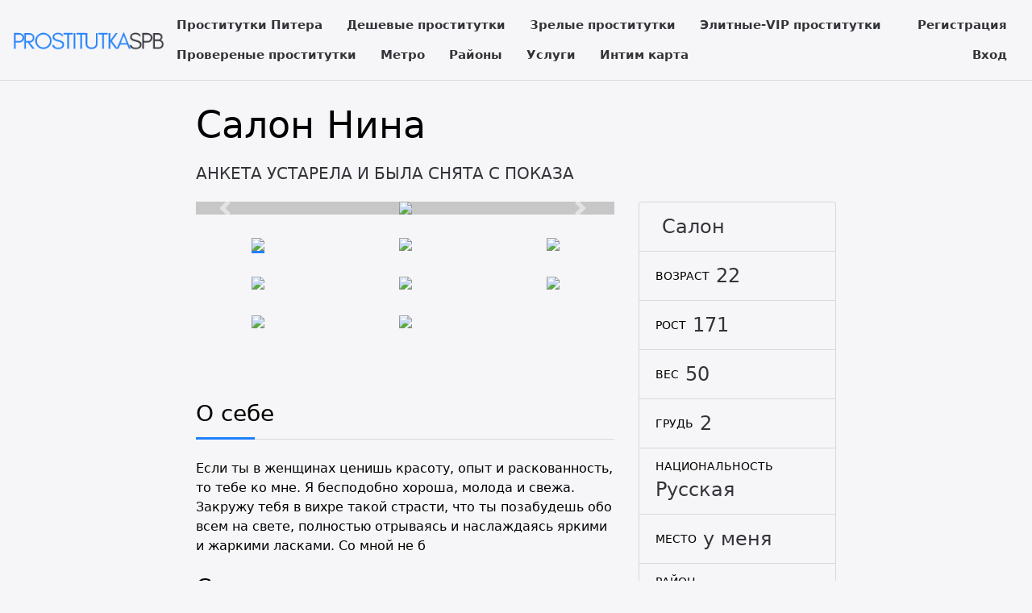

--- FILE ---
content_type: text/html; charset=UTF-8
request_url: http://prostitutkaspb.net/anket/883
body_size: 3657
content:
<!DOCTYPE html> <html lang="ru" class="no-js"> <head> <meta charset="utf-8"/> <meta http-equiv="content-type" content="text/html; charset=utf-8" /> <title>Проститутка Нина (id 883) - Санкт-Петербург</title> <link rel="icon" href="//static.prostitutkaspb.net/v4/eex3w/favicon.png" type="image/png"/><link rel="shortcut icon" href="//static.prostitutkaspb.net/v4/eex3w/favicon.png" type="image/png"/> <base href="http://prostitutkaspb.net/anket/883"></base> <script type="text/javascript">var auth_domain = "http://eex3w.auth.prostitutkaspb.net";</script> <link rel="preload" href="//static.prostitutkaspb.net/min/all_1cmkpmm.css" as="style"> <link rel="stylesheet" type="text/css" href="//static.prostitutkaspb.net/min/all_1cmkpmm.css" media="all"></link> <link rel="preload" href="//static.prostitutkaspb.net/min/all_15lcalx.js" as="script"> <link rel="preload" href="//static.prostitutkaspb.net/min/scripts/www_v4/main/ads/view/view.js" as="script"> <link rel="canonical" href="http://prostitutkaspb.net/anket/883" /> <meta name="keywords" content="" /><meta name="description" content="Шлюха Нина (id 883) - из города Санкт-Петербург - Если ты в женщинах ценишь красоту, опыт и раскованность, то тебе ко мне. Я бесподобно хороша, молода и свежа. Закружу тебя в вихре такой страсти, что ты позабудешь обо всем на свете, полностью отрываясь и наслаждаясь яркими и жаркими ласками. Со мной не б - prostitutkaspb.net" /> <meta http-equiv="X-UA-Compatible" content="IE=edge"/> <meta name="viewport" content="width=device-width, initial-scale=1"/> <script type="text/javascript">document.documentElement.className = document.documentElement.className.replace( /\bno-js\b/,'yes-js' );</script> </head> <body> <header class="navbar navbar-toggleable-sm container-fluid top-nav"> <a class="navbar-brand py-2" href="/"> <img class="img-fluid" src="http://static.prostitutkaspb.net/v4/eex3w/img/logo.png" width="221" height="70" title="проститутки Санкт-Петербург prostitutkaspb.net" alt="проститутки Санкт-Петербург prostitutkaspb.net"/> </a> <div class="flex-stretch w-100 main-menu" id="navbarSupportedContent"> <nav> <ul class="navbar-nav"> <li class="nav-item"> <a class="nav-link" href="/">Проститутки Питера</a> </li> <li class="nav-item"> <a class="nav-link" href="/deshevye_prostitutki">Дешевые проститутки</a> </li> <li class="nav-item"> <a class="nav-link" href="/mature">Зрелые проститутки</a> </li> <li class="nav-item"> <a class="nav-link" href="/elitnye_prostitutki">Элитные-VIP проститутки</a> </li> <li class="nav-item"> <a class="nav-link" href="/admincheck">Провереные проститутки</a> </li> <li class="nav-item"> <a class="nav-link" href="/metro">Метро</a> </li> <li class="nav-item"> <a class="nav-link" href="/rayons">Районы</a> </li> <li class="nav-item"> <a class="nav-link" href="/services">Услуги</a> </li> <li class="nav-item"> <a class="nav-link" href="/googlemap">Интим карта</a> </li> </ul> </nav> <div class="right js-hidden"> Для того чтобы авторизироваться включите в настройках браузера Javascript и Cookies </div> <ul class="navbar-nav auth-menu"> <li class="nav-item"> <a class="nav-link" href="/registration">Регистрация</a></li> <li class="nav-item"> <a class="nav-link" href="/auth">Вход</a></li> </ul> </div> </header> <main class="main-container col-md-9 col-lg-8 offset-lg-2 offset-md-3"> <div id="ajax-data-content" class="holder_content"> <div class="content-inner container-fluid"> <header class="d-flex align-items-center text-align-center flex-wrap"> <h1 class="page-title mr-4 mb-4">Салон Нина </h1> <div class="phone h5 text-primary mr-4 mb-4"> АНКЕТА УСТАРЕЛА И БЫЛА СНЯТА С ПОКАЗА </div> </header> <div class="row"> <div class="col-md-8"> <div class="carousel slide" id="slider"> <div id="carousel-bounding-box"> <div class="carousel" id="myCarousel"> <div class="carousel-inner"> <div class="carousel-item active" data-slide-number="0"> <img src="http://static.prostitutkaspb.net/photo/2/9/c/29c082ae80459176_600_600.jpg" /> </div> <div class="carousel-item" data-slide-number="1"> <img src="http://static.prostitutkaspb.net/photo/c/3/f/c3f3c672eb7d627c_600_600.jpg" /> </div> <div class="carousel-item" data-slide-number="2"> <img src="http://static.prostitutkaspb.net/photo/7/f/3/7f386e226dac9812_600_600.jpg" /> </div> <div class="carousel-item" data-slide-number="3"> <img src="http://static.prostitutkaspb.net/photo/d/6/e/d6e9904e63658ace_600_600.jpg" /> </div> <div class="carousel-item" data-slide-number="4"> <img src="http://static.prostitutkaspb.net/photo/d/2/f/d2ff706b2d85a26f_600_600.jpg" /> </div> <div class="carousel-item" data-slide-number="5"> <img src="http://static.prostitutkaspb.net/photo/1/7/8/178f7784caac9ece_600_600.jpg" /> </div> <div class="carousel-item" data-slide-number="6"> <img src="http://static.prostitutkaspb.net/photo/2/4/d/24db792e4234c2ed_600_600.jpg" /> </div> <div class="carousel-item" data-slide-number="7"> <img src="http://static.prostitutkaspb.net/photo/e/f/1/ef1349d2eefca9b3_600_600.jpg" /> </div> </div> </div> </div> <a class="carousel-control-prev" href="#myCarousel" role="button" data-slide="prev"> <span class="carousel-control-prev-icon" aria-hidden="true"></span> </a> <a class="carousel-control-next" href="#myCarousel" role="button" data-slide="next"> <span class="carousel-control-next-icon" aria-hidden="true"></span> </a> </div> <div class="py-4" id="slider-thumbs"> <ul class="row"> <li class="col-md-4"> <a class="selected" id="carousel-selector-0"> <img src="http://static.prostitutkaspb.net/photo/2/9/c/29c082ae80459176_200x200.jpg" /> </a> </li> <li class="col-md-4"> <a class="" id="carousel-selector-1"> <img src="http://static.prostitutkaspb.net/photo/c/3/f/c3f3c672eb7d627c_200x200.jpg" /> </a> </li> <li class="col-md-4"> <a class="" id="carousel-selector-2"> <img src="http://static.prostitutkaspb.net/photo/7/f/3/7f386e226dac9812_200x200.jpg" /> </a> </li> <li class="col-md-4"> <a class="" id="carousel-selector-3"> <img src="http://static.prostitutkaspb.net/photo/d/6/e/d6e9904e63658ace_200x200.jpg" /> </a> </li> <li class="col-md-4"> <a class="" id="carousel-selector-4"> <img src="http://static.prostitutkaspb.net/photo/d/2/f/d2ff706b2d85a26f_200x200.jpg" /> </a> </li> <li class="col-md-4"> <a class="" id="carousel-selector-5"> <img src="http://static.prostitutkaspb.net/photo/1/7/8/178f7784caac9ece_200x200.jpg" /> </a> </li> <li class="col-md-4"> <a class="" id="carousel-selector-6"> <img src="http://static.prostitutkaspb.net/photo/2/4/d/24db792e4234c2ed_200x200.jpg" /> </a> </li> <li class="col-md-4"> <a class="" id="carousel-selector-7"> <img src="http://static.prostitutkaspb.net/photo/e/f/1/ef1349d2eefca9b3_200x200.jpg" /> </a> </li> </ul> </div> <h3 class="title"><span>О себе</span></h3> <p class="s-text">Если ты в женщинах ценишь красоту, опыт и раскованность, то тебе ко мне. Я бесподобно хороша, молода и свежа. Закружу тебя в вихре такой страсти, что ты позабудешь обо всем на свете, полностью отрываясь и наслаждаясь яркими и жаркими ласками. Со мной не б</p> <h3 class="title"><span>Секс</span></h3> <ul class="row services-list"> <li class="col-sm-6 col-md-4"> <a href="/services/">Классика</a> </li> <li class="col-sm-6 col-md-4"> <a href="/services/">Групповой</a> </li> <li class="col-sm-6 col-md-4"> <a href="/services/">Лесбийский</a> </li> </ul> <h3 class="title"><span>Позвони мне</span></h3> <div class="phone h5 text-primary mr-4 mb-4"> АНКЕТА УСТАРЕЛА И БЫЛА СНЯТА С ПОКАЗА </div> </div> <div class="col-md-4 sm-order-first"> <aside class="sidebar-right block"> <ul class="list-group list-group-flus"> <li class="list-group-item"> <div class="list-group-item-title text-uppercase pr-2"></div> <div class="list-group-item-info text-muted">Салон</div> </li> <li class="list-group-item"> <div class="list-group-item-title text-uppercase pr-2">Возраст</div> <div class="list-group-item-info text-muted">22</div> </li> <li class="list-group-item"> <div class="list-group-item-title text-uppercase pr-2">Рост</div> <div class="list-group-item-info text-muted">171</div> </li> <li class="list-group-item"> <div class="list-group-item-title text-uppercase pr-2">Вес</div> <div class="list-group-item-info text-muted">50</div> </li> <li class="list-group-item"> <div class="list-group-item-title text-uppercase pr-2">Грудь</div> <div class="list-group-item-info text-muted">2</div> </li> <li class="list-group-item"> <div class="list-group-item-title text-uppercase pr-2">Национальность</div> <div class="list-group-item-info text-muted">Русская</div> </li> <li class="list-group-item"> <div class="list-group-item-title text-uppercase pr-2">Место</div> <div class="list-group-item-info text-muted">у меня</div> </li> <li class="list-group-item"> <div class="list-group-item-title text-uppercase pr-2">Район</div> <div class="list-group-item-info text-muted"><a href="/rayons/primorskiy" title="Проститутки индивидуалки Приморский">Приморский</a></div> </li> <li class="list-group-item"> <div class="list-group-item-title text-uppercase pr-2">Метро</div> <div class="list-group-item-info text-muted"> <a href="/metro/pionerskay" title="Проститутки индивидуалки Пионерская">Пионерская</a> </div> </li> <li class="list-group-item"> <div class="list-group-item-title text-uppercase pr-2 text-primary">за 1 час</div> <div class="list-group-item-info">2500 руб</div> </li> <li class="list-group-item"> <div class="list-group-item-title text-uppercase pr-2 text-primary">за 2 часа</div> <div class="list-group-item-info">4500 руб</div> </li> <li class="list-group-item"> <div class="list-group-item-title text-uppercase pr-2 text-primary">за ночь</div> <div class="list-group-item-info">14000 руб</div> </li> <li class="list-group-item"> <div class="list-group-item-title text-uppercase pr-2">звони</div> <div class="list-group-item-info"> <div class="ad-phone text-primary mr-4 mb-4"> АНКЕТА УСТАРЕЛА </div> </div> </li> <li class="list-group-item"> <div class="list-group-item-title text-uppercase pr-2">Просмотров</div> <div class="list-group-item-info text-muted">326</div> </li> </ul> </aside> </div> <div class="col my-4"> <p class="s-text"> Нина. . 171 см. 50 кг. 2-й. лесбийский, классика или групповой.</p> </div> </div> </div> </div> <div id="ajax-data-loader" style="display:none;">Загрузка...</div> </main> <footer class="main-footer py-3 align-items-center"> <div class="container-fluid d-flex flex-wrap w-100 align-items-center"> <div>Copyright &copy; prostitutkaspb.net 2026</div> <div class="ml-auto"> <ul class="list-inline d-inline-block"> <li class="list-inline-item"><a href="/info">Правила</a></li> <li class="list-inline-item"><a href="/content/webmoneypay">Оплата через WebMoney</a></li> <li class="list-inline-item"><a href="/content/contacts">Контакты</a></li> </ul> <ul class="list-inline d-inline-block ml-5"> <li class="list-inline-item"> <img class="wmLazyLoad" data-src="//www.webmoney.ru/img/icons/88x31_wm_blue_on_white_ru.png" width="88" height="31" /> </li> <li class="list-inline-item"> <a href="//passport.webmoney.ru/asp/certview.asp?sid=690919951&wmid=869801885892&sid54bcd135544670682ffec07f980046dc" target="_blank" rel="nofollow"><img class="wmLazyLoad" data-src="//www.webmoney.ru/img/icons/88x31_wm_v_blue_on_white_ru.png" title="Здесь находится аттестат нашего WM идентификатора 869801885892" border="0"></a> </li> </ul> </div> </div> </footer> <script type="text/javascript" src="//static.prostitutkaspb.net/min/all_15lcalx.js"></script> <script type="text/javascript" src="//static.prostitutkaspb.net/min/scripts/www_v4/main/ads/view/view.js"></script> <script type="text/javascript"> trackView('/system/ajax?_dir=%2Fmain%2Fads%2Fview&_file=track&id=883&_token=ada089895fbca93a7ca7537b3c31d5eb', 60); </script> <!-- Time: 0.0339388847 --> <script defer src="https://static.cloudflareinsights.com/beacon.min.js/vcd15cbe7772f49c399c6a5babf22c1241717689176015" integrity="sha512-ZpsOmlRQV6y907TI0dKBHq9Md29nnaEIPlkf84rnaERnq6zvWvPUqr2ft8M1aS28oN72PdrCzSjY4U6VaAw1EQ==" data-cf-beacon='{"version":"2024.11.0","token":"cb8466b99d4e430abf1c1cdc0e95725e","r":1,"server_timing":{"name":{"cfCacheStatus":true,"cfEdge":true,"cfExtPri":true,"cfL4":true,"cfOrigin":true,"cfSpeedBrain":true},"location_startswith":null}}' crossorigin="anonymous"></script>
</body> </html>